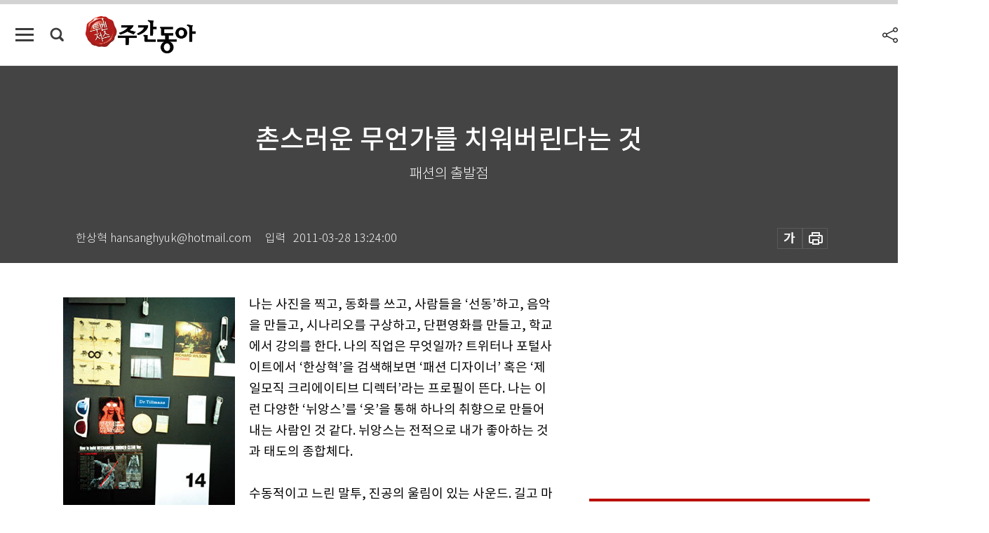

--- FILE ---
content_type: text/html; charset=UTF-8
request_url: https://weekly.donga.com/culture/article/all/11/91801/1
body_size: 15808
content:
<!DOCTYPE html>
<html lang="ko">
<head>
<title>촌스러운 무언가를 치워버린다는 것｜주간동아</title>
<meta charset="utf-8" />
<meta http-equiv="X-UA-Compatible" content="IE=edge" />
<meta name='keywords' content='주간동아, 동아일보, 동아닷컴, Weekly.donga.com'>
<meta name='description' content="">
<meta name='writer' content='주간동아'>
<link rel="image_src" href="" />
<link rel='stylesheet' type='text/css' href='https://image.donga.com/magazine/week_w/css/style_sub.css?t=20250410' />
<script data-ad-client='ca-pub-3925768217140661' async src='https://pagead2.googlesyndication.com/pagead/js/adsbygoogle.js'></script>
<!-- dable meta tag -->
<!-- 아이템 ID (필수): 아이템을 식별하기 위해 사용하시는 유일한 키를 입력해 주셔야 하며, 문자 혹은 숫자를 입력하실 수
있으며, 동일한 아이템의 경우, PC와 모바일에서 동일한 아이템 ID 값을 가져야 합니다. -->
<meta content="91801" property="dable:item_id">

<!-- 아이템 작성자(기자명) (필수) -->
<meta content="한상혁 hansanghyuk@hotmail.com" property="dable:author">

<!-- 아이템 카테고리 -->
<meta content="문화&amp;라이프" property="article:section"> <!-- 메인 카테고리 (필수) -->

<!-- 아이템 작성일(ISO 8601) (필수) -->
<meta content="2011-03-28T13:24:00+09:00" property="article:published_time"> <!-- 예(한국시간 오후 1:20) -->

<meta name='robots' content='max-image-preview:none'/>
<meta property="og:title" content="" />

<meta property="og:type" content="article" />
<meta property="og:site_name" content="주간동아" />
<meta property="og:description" content="" />
<meta property="og:pubdate" content="" />
<meta property='og:url' content='https://weekly.donga.com/culture/article/all/11/91801/1'><meta name='twitter:url' content='https://weekly.donga.com/culture/article/all/11/91801/1' />
<meta name="twitter:card" content="summary_large_image" />
<meta name="twitter:image:src" content="" />
<meta name="twitter:site" content="@dongamedia" />
<meta name="twitter:description" content="" />
<meta name="twitter:title" content="" />
<meta itemprop="name" content="">
<meta itemprop="description" content="">


<link rel='stylesheet' type='text/css' href='https://image.donga.com/magazine/week_m/css/jquery-ui.css' />
<script type="text/javascript" src="https://image.donga.com/donga/js.v.1.0/jquery-latest.js"></script>
<script type='text/javascript' src='https://image.donga.com/donga/js.v.1.0/jquery-ui.js'></script>
<script type='text/javascript' src='https://image.donga.com/donga/js.v.1.0/jquery-cookie.js'></script>
<script type='text/javascript' src='https://image.donga.com/donga/js.v.1.0/donga.js'></script>
<script type="text/javascript" src="https://image.donga.com/donga/js.v.2.0/slick.js"></script>
<link rel="stylesheet" type="text/css" href="https://image.donga.com/donga/css.v.2.0/slick.css"/>
<script type='text/javascript' src="https://image.donga.com/magazine/week_w/js/common.js?t=20251117"></script>
<script async src="https://securepubads.g.doubleclick.net/tag/js/gpt.js"></script>
<script>
  window.googletag = window.googletag || {cmd: []};
  googletag.cmd.push(function() {
    googletag.defineSlot('/106061858/donga_magazine/pc_magazine_300250', [300, 250], 'div-gpt-ad-1697095737422-0').addService(googletag.pubads());
    googletag.defineSlot('/106061858/donga_magazine/pc_magazine_120600', [120, 600], 'div-gpt-ad-1697098371287-0').addService(googletag.pubads());
    googletag.defineSlot('/106061858/pc_magazine_970250_1', [970, 250], 'div-gpt-ad-1697096865331-0').addService(googletag.pubads());
    googletag.defineSlot('/106061858/donga_magazine/pc_magazine_970250_2', [970, 250], 'div-gpt-ad-1697099813812-0').addService(googletag.pubads());
    googletag.pubads().enableSingleRequest();
    googletag.pubads().collapseEmptyDivs();
    googletag.enableServices();
  });
</script>

<script type="text/javascript" src="https://image.donga.com/donga/js.v.1.0/GAbuilder.js?t=20240911"></script>
<script type="text/javascript">
gabuilder = new GAbuilder('GTM-N9BWDNB') ;
let pageviewObj = {
    'up_login_status' : 'N',
        'ep_contentdata_content_id' : '11.91801' ,
        'ep_contentdata_content_title' : '촌스러운 무언가를 치워버린다는 것' ,
        'ep_contentdata_delivered_date' : '2011-03-28 13:24:00' ,
        'ep_contentdata_content_category_1depth' : '문화&라이프' ,
        'ep_contentdata_content_category_2depth' : '-' ,
        'ep_contentdata_content_type' : '-' ,
        'ep_contentdata_content_tags' : '-' ,
        'ep_contentdata_author_name' : '-' ,
        'ep_contentdata_content_source' : '' ,
        'ep_contentdata_content_multimedia' : '-' ,
        'ep_contentdata_content_characters' : '0' ,
        'ep_contentdata_content_loginwall' : 'N' ,
        'ep_contentdata_content_series' : '한상혁의 ‘ 패션, 걸어오다’' ,
        'ep_contentdata_content_issue' : '-' ,
        'ep_contentdata_author_dept' : '-'
}
gabuilder.GAScreen(pageviewObj);
</script>

</head>
<body>
    
<!-- Google Tag Manager (noscript) -->
<noscript><iframe src='https://www.googletagmanager.com/ns.html?id=GTM-N9BWDNB' height='0' width='0' style='display:none;visibility:hidden'></iframe></noscript>
<!-- End Google Tag Manager (noscript) -->
        <div id="wrap" class="sub_page">
        <div id="header" class="header view_page">
            <div class="progress_area">
                <div class="progress_bar"></div>
            </div>
            <div class="header_inner">
                <div class="util_box left_box">
                <button class="icon_comm btn_full_menu" type="button"></button>
<button class="icon_comm btn_search" type="button"></button>
<div class="search_box">
    <form action="https://weekly.donga.com/search" method="get">
        <div class="search_bar">
            <input type="text" name="query" id="query" class="top_search" placeholder="검색어를 입력하세요.">
            <button class="icon_comm btn_search" type="submit"></button>
        </div>
    </form>
    <div id="latest_cont" class="latest_cont">
        <div class="list_cont" id="search_saved">
            <span class="tit">최근검색어</span>
            <p class='no_search'>최근 검색어<br /> 내역이 없습니다.</p>
        </div>
        <div id="fun_cont" class="fun_cont">
            <span class='btn_save'>검색어 저장 <button type='button' class='save' data-save='Y'>끄기</button></span>
            <button type="button" class="btn_close icon_com01 close">닫기</button>
        </div>
    </div>
</div>
            <script>
            $('#fun_cont .save').on('click', function () {
                if ( $(this).data('save') == "N" )
                {
                    $(this).data('save', 'Y') ;
                    $(this).html('끄기');
                    $.cookie('WEEKLYsearchWordSave', 'Y', { expires: 365, path: '/', domain: 'donga.com' });
                    $("#latest_cont p").remove() ;
                    $("#latest_cont ul").show() ;

                    let eventObj = {};
                    eventObj = {
                        event_name : 'search_event',
                        ep_button_name : '검색어 저장 켜기',
                        ep_button_area : '헤더',
                        ep_button_category : '공통'
                    }
                    gabuilder.GAEventOBJ(eventObj) ;
                }
                else
                {
                    $(this).data('save', 'N') ;
                    $(this).html('켜기');
                    $.cookie('WEEKLYsearchWordSave', 'N', { expires: 365, path: '/', domain: 'donga.com' });
                    $("#latest_cont ul").hide() ;
                    $("#latest_cont .list_cont .no_search").remove() ;
                    $("#latest_cont .list_cont").append("<p class='no_search'>검색어 저장 기능을<br /> 확인해주세요.</p>") ;

                    let eventObj = {};
                    eventObj = {
                        event_name : 'search_event',
                        ep_button_name : '검색어 저장 끄기',
                        ep_button_area : '헤더',
                        ep_button_category : '공통'
                    }
                    gabuilder.GAEventOBJ(eventObj) ;
                }
                return false;
            });
            $('#latest_cont .btn_del').on('click', function () {
                var word = $(this).data('word') ;
                setCookieSearch(word) ;
                $(this).parent().remove() ;
                return false;
            });
            function setCookieSearch(word)
            {
                $.ajax({
                    type: "GET",
                    url: "https://weekly.donga.com/search?mode=remove&query=" + word ,
                    dataType: "html",
                    success: function (result) {
                    }
                });
            }
            </script>

                </div>
                <h2 class="top_logo">
<a href="https://weekly.donga.com">
    <img src="https://image.donga.com/magazine/week_w/images/common/top_logo.png" alt="주간동아">
</a>
</h2>
<div id="gnb" class="gnb ">
    <ul class="gnb_menu">
        <li><a href="https://weekly.donga.com/coverstory">커버스토리</a></li>
        <li><a href="https://weekly.donga.com/politics">정치</a></li>
        <li><a href="https://weekly.donga.com/economy">경제</a></li>
        <li><a href="https://weekly.donga.com/society">사회</a></li>
        <li><a href="https://weekly.donga.com/inter">국제</a></li>
        <li><a href="https://weekly.donga.com/culture">문화&amp;라이프</a></li>
        <li><a href="https://weekly.donga.com/science">IT&amp;과학</a></li>
        <li><a href="https://weekly.donga.com/sports">스포츠</a></li>
        <li><a href="https://weekly.donga.com/people">피플</a></li>
    </ul>
</div>
                <div class="scroll_title">
                    <h2 class="current_title">촌스러운 무언가를 치워버린다는 것</h2>
                    <button class='btn_editnum'><span class='month'>780</span>호 (2011. 3. 28)</button>
                </div>
                <div class="util_box right_box">
                    <button type="button" class="btn_share"></button>
                    <button type="button" class="btn_reply reply_yes">
                        <span class="replyCnt"></span>
                    </button>
                    <div class='login_wrap '>
    <button class='btn_login'><a href='https://secure.donga.com/membership/login.php?gourl=https%3A%2F%2Fweekly.donga.com%2Fculture%2Farticle%2Fall%2F11%2F91801%2F1' data-event_name="click_event" data-ep_button_name="로그인" data-ep_button_area="헤더" data-ep_button_category="공통" class='btn_login_gtm'>로그인</a></button>
    <div class='login_list_wrap'>
        <h2 class='user_name'><a href='https://secure.donga.com/membership/info.php'><span class='name'></span> 님</a></h2>
        <h3 class='menu_title'>내 콘텐츠</h3>
        <ul class='login_list'>
            <li>
                <a href='https://weekly.donga.com/Reporter?m=my'>내 구독 기자</a>
                <a href='https://weekly.donga.com/Series?m=my'>내 구독 연재</a>
            </li>
        </ul>
        <a href='https://secure.donga.com/membership/logout.php?gourl=https%3A%2F%2Fweekly.donga.com%2Fculture%2Farticle%2Fall%2F11%2F91801%2F1' class='logout'>로그아웃</a>
    </div>
</div>
                </div>
                <div id="shareLayer" class="share_layer">
                    <span class="title">공유하기</span>
                    <ul class="share_list"></ul>
                    <span class="icon_comm btn_close">닫기</span>
                </div>
            </div>
            <div class="full_menu_wrap">
    <div class="inner">
        <script src = 'https://dimg.donga.com/carriage/WEEKLY/cron/weekly_poster/weekly_poster.0.js?t=20251117'></script>
        <div class="menu_box">
            <ul class="menu_list gnb_list">
                <li><a href="https://weekly.donga.com/coverstory">커버스토리</a></li>
                <li><a href="https://weekly.donga.com/politics">정치</a></li>
                <li><a href="https://weekly.donga.com/economy">경제</a></li>
                <li><a href="https://weekly.donga.com/society">사회</a></li>
                <li><a href="https://weekly.donga.com/inter">국제</a></li>
                <li><a href="https://weekly.donga.com/culture">문화&amp;라이프</a></li>
                <li><a href="https://weekly.donga.com/science">IT&amp;과학</a></li>
                <li><a href="https://weekly.donga.com/sports">스포츠</a></li>
                <li><a href="https://weekly.donga.com/people">피플</a></li>
                <li><a href="https://weekly.donga.com/List">전체기사</a></li>
            </ul>
            <ul class="menu_list etc_list">
                <li><a href="https://weekly.donga.com/Series">연재</a></li>
                <li><a href="https://pf.kakao.com/_ExlPxixj" target='_blank'>기사제보</a></li>
                <li><a href="https://weekly.donga.com/Library?c=new">최신호 목차</a></li>
                <li><a href="https://web.donga.com/order/magazine/subscription.php" target="_blank">구독신청</a></li>
                <li><a href="https://weekly.donga.com/Library">라이브러리</a></li>
                <li><a href="https://weekly.donga.com/Docs?m=ad">광고안내</a></li>
                <li><a href="https://weekly.donga.com/Reporter">기자페이지</a></li>
            </ul>
        </div>
    </div>
</div>
        </div>
    
            <div class="editart_list_wrap">
            <div class="editart_list">
                <div class="title_cont">
                    <h3 class='title'>주간동아 <span class='month_num'>780</span>호</h3>
                    <button class="btn_all"><a href="https://weekly.donga.com/Library?c=780">전체목차보기</a></button>
                    <button class="btn_close"></button>
                    <h4 class='pub_date'>..</h4>
                </div>
                <ul class="editart_list_contents">
                        <li class='list_cate'><h5 class='category'>커버스토리</h5><ul class='contents_list'><li><a href='https://weekly.donga.com/coverstory/article/01/11/91786/1'>동영상 나누고, 저작권 보호하고</a></li><li><a href='https://weekly.donga.com/coverstory/article/01/11/91784/1'>커졌다 세졌다, 디지털 한류 바람!</a></li><li><a href='https://weekly.donga.com/coverstory/article/01/11/91781/1'>동영상 올렸다 꿈을 이뤘다</a></li><li><a href='https://weekly.donga.com/coverstory/article/01/11/91780/1'>홍보에 목마른 자 내게로 오라!</a></li><li><a href='https://weekly.donga.com/coverstory/article/01/11/91778/1'>중동 독재자 쓰러뜨리는 ‘SNS 혁명’</a></li><li><a href='https://weekly.donga.com/coverstory/article/01/11/91775/1'>하루 20억 조회…막강파워 ‘유튜브’</a></li></ul></li><li class='list_cate'><h5 class='category'>정치</h5><ul class='contents_list'><li><a href='https://weekly.donga.com/politics/article/03/11/91773/1'>보수단체에만 척척 ‘묻지마 보조금’ </a></li><li><a href='https://weekly.donga.com/politics/article/03/11/91771/1'>신정아 소설 혹은 진실… “해명은 무슨” 당사자들 발끈</a></li></ul></li><li class='list_cate'><h5 class='category'>경제</h5><ul class='contents_list'><li><a href='https://weekly.donga.com/economy/article/04/11/91776/1'>아내 치마 잡고 졸졸 남편이여, 제발 ‘쿨’해져라</a></li><li><a href='https://weekly.donga.com/economy/article/04/11/91774/1'>성장과 안정 … ‘현대카드’는 웃는다 </a></li></ul></li><li class='list_cate'><h5 class='category'>사회</h5><ul class='contents_list'><li><a href='https://weekly.donga.com/society/article/05/11/91796/1'>자기는 ‘착한 마녀 글린다’야</a></li><li><a href='https://weekly.donga.com/society/article/05/11/91785/1'>언론보도 정당행위 네 가지 요건을 지켰나</a></li><li><a href='https://weekly.donga.com/society/article/05/11/91783/1'>‘멤놀(멤버놀이)’에 빠진 청소년</a></li><li><a href='https://weekly.donga.com/society/article/05/11/91782/1'>유료 앱, 알고 보니 ‘짜증폭탄’</a></li><li><a href='https://weekly.donga.com/society/article/05/11/91779/1'>범국민 잡는 DNA法?</a></li><li><a href='https://weekly.donga.com/society/article/05/11/91777/1'>“시민의 발 100일 파업…돌겠다”</a></li><li><a href='https://weekly.donga.com/society/article/05/11/91770/1'>천안함 46용사여, 당신들을 기억합니다</a></li><li><a href='https://weekly.donga.com/society/article/05/11/91767/1'>3·22 부동산대책 “분양가 상한제 폐지, DTI 규제 부활” 外</a></li></ul></li><li class='list_cate'><h5 class='category'>국제</h5><ul class='contents_list'><li><a href='https://weekly.donga.com/inter/article/06/11/91772/1'>때리는 놈 곤혹, 맞는 놈 큰소리…중동 민주화 ‘고난도 방정식’</a></li></ul></li><li class='list_cate'><h5 class='category'>문화&라이프</h5><ul class='contents_list'><li><a href='https://weekly.donga.com/culture/article/07/11/91810/1'>감춰두었던 내 속모습 보여주마!</a></li><li><a href='https://weekly.donga.com/culture/article/07/11/91809/1'>위트로 포장한 도전정신에 반할 수밖에…</a></li><li><a href='https://weekly.donga.com/culture/article/07/11/91808/1'>이영훈 명곡, 추억과 감동을 불러내다</a></li><li><a href='https://weekly.donga.com/culture/article/07/11/91807/1'>그가 입 열 때마다 감동이 온다</a></li><li><a href='https://weekly.donga.com/culture/article/07/11/91806/1'>리우리창 </a></li><li><a href='https://weekly.donga.com/culture/article/07/11/91801/1'>촌스러운 무언가를 치워버린다는 것</a></li><li><a href='https://weekly.donga.com/culture/article/07/11/91799/1'>거칠어진 피부에도 봄, 봄이 왔어요!</a></li><li><a href='https://weekly.donga.com/culture/article/07/11/91798/1'>고기에 싸먹는 산마늘 원산지를 아십니까?</a></li><li><a href='https://weekly.donga.com/culture/article/07/11/91797/1'>매뉴얼 공부법 外</a></li><li><a href='https://weekly.donga.com/culture/article/07/11/91795/1'>참기 힘든 글쓰기‘유쾌한 반란’</a></li><li><a href='https://weekly.donga.com/culture/article/07/11/91794/1'>진주와 인우 엄마, 당신의 사랑 아직 따뜻해요</a></li><li><a href='https://weekly.donga.com/culture/article/07/11/91793/1'>책으로 진로지도 살아나는 위인전기</a></li></ul></li><li class='list_cate'><h5 class='category'>IT&과학</h5><ul class='contents_list'><li><a href='https://weekly.donga.com/science/article/08/11/91788/1'>프리챌 창업주 전제완</a></li><li><a href='https://weekly.donga.com/science/article/08/11/91787/1'>생존특명! ‘황금주파수’ 확보하라 </a></li></ul></li><li class='list_cate'><h5 class='category'>스포츠</h5><ul class='contents_list'><li><a href='https://weekly.donga.com/sports/article/09/11/91802/1'>유연성 떨어진다면 오른발 15° 열고 스윙을</a></li><li><a href='https://weekly.donga.com/sports/article/09/11/91800/1'>‘축구 신동’ 루니 조기교육에 나선 까닭</a></li></ul></li><li class='list_cate'><h5 class='category'>피플</h5><ul class='contents_list'><li><a href='https://weekly.donga.com/people/article/10/11/91805/1'>난, 철이 없다 그래서 꿈을 좇는다</a></li><li><a href='https://weekly.donga.com/people/article/10/11/91804/1'>“음~ 반짝 톱스타보다 가늘고 긴 연기자 될래요”</a></li><li><a href='https://weekly.donga.com/people/article/10/11/91803/1'>솔직한 몸짓 언어 ‘밀당’ 달인으로 가는 길</a></li><li><a href='https://weekly.donga.com/people/article/10/11/91792/1'>“내용 좋다” 입소문 1만 명 관객 모아</a></li><li><a href='https://weekly.donga.com/people/article/10/11/91791/1'>“취미로 가구 만들다 평생 직업 됐네요”</a></li><li><a href='https://weekly.donga.com/people/article/10/11/91790/1'>“‘생명과 평화’ 오사무 정신 한국에 알릴 터”</a></li><li><a href='https://weekly.donga.com/people/article/10/11/91789/1'>대지진과 원전 점검 순발력 돋보여</a></li><li><a href='https://weekly.donga.com/people/article/10/11/91769/1'>연예인 인터뷰의 진화</a></li><li><a href='https://weekly.donga.com/people/article/10/11/91768/1'>‘콜팝’을 쏘는 초등학교 선거</a></li></ul></li>
                </ul>
            </div>
        </div>        <div id="contents">
            <div class="article_wrap">
                <div class="article_top">
                    <div class="inner">
                        <h3 class="sub_title"></h3>
                        <p class="title_text">촌스러운 무언가를 치워버린다는 것</p>
                        <p class="title_sub_text">패션의 출발점</p>
                        <div class="top_below_box">
                            <li class='info_write'><h4 class='info_writer'><p class='name'>한상혁 hansanghyuk@hotmail.com</p></h4><p class='info_time'>입력<span class='time'>2011-03-28 13:24:00</span></p></li>
                            <div class="util_box">
                                <button type="button" class="btn_util btn_font"></button>
                                <button type="button" class="btn_util btn_print"></button>
                                
                            </div>
                            <div id="fontLayer" class="font_layer">
                                <span class="title">글자크기 설정</span>
                                <span class="font_size">
                                    <button type="button" class="btn_font01">가</button>
                                    <button type="button" class="btn_font02">가</button>
                                    <button type="button" class="btn_font03 on">가</button>
                                    <button type="button" class="btn_font04">가</button>
                                </span>
                                <span class="icon_com01 btn_close">닫기</span>
                            </div>
                        </div>
                    </div>
                </div>
                <div class="article_contents">
                    <div class="inner">
                        <div class="content">
                            <div class="article_view">
                            
                            <div class='photo_left'><img src='https://dimg.donga.com/egc/CDB/WEEKLY/Article/20/11/03/28/201103280500031_2.jpg' alt='촌스러운 무언가를 치워버린다는 것'><p class='desc' style='width:245px;'>개인이 일상에서 좋아하는 취향과 태도의 종합체가 뉘앙스고, 이에 따라 패션도 구현된다.
</p></div>나는 사진을 찍고, 동화를 쓰고, 사람들을 ‘선동’하고, 음악을 만들고, 시나리오를 구상하고, 단편영화를 만들고, 학교에서 강의를 한다. 나의 직업은 무엇일까? 트위터나 포털사이트에서 ‘한상혁’을 검색해보면 ‘패션 디자이너’ 혹은 ‘제일모직 크리에이티브 디렉터’라는 프로필이 뜬다. 나는 이런 다양한 ‘뉘앙스’를 ‘옷’을 통해 하나의 취향으로 만들어내는 사람인 것 같다. 뉘앙스는 전적으로 내가 좋아하는 것과 태도의 종합체다. <br><br>수동적이고 느린 말투, 진공의 울림이 있는 사운드. 길고 마른 종아리와 손가락의 움직임, 눈을 쳐다보며 말을 듣는 태도, 탄산이 들어간 사과 주스를 마시거나 담배를 피울 때 보이는 침묵의 순간 같은 것이 뉘앙스다. 옷을 만드는 것보다 그 옷을 입는 사람의 행동과 태도, 즉 뉘앙스를 디자이너의 취향으로 바꿔주는 게 더 보람되고 즐겁다. 그래서 내가 좋아하는 것부터 찾고, 이를 즐긴다. 조금씩 쌓인 내 경험과 생각이 담긴 취향을 통해 나만의 태도를 만들어가고 있다. 이는 직업적으로도 매우 중요한 일이다. 왜냐하면 좋아하는 것과 이를 즐기는 태도로부터 옷을 디자인하고 만드는 일을 시작하기 때문이다. <br><br>나는 담배를 좋아한다. 어릴 적엔 담배를 피우면 마치 영화 ‘영웅본색’의 주윤발이 된 것 같아 좋았다. 담배를 피우지 않으면 결코 어른이 될 수 없다고 생각했다. 의리 있는 남자나 상상력이 풍부한 지식인이 된다는 것은 더더구나 꿈도 꿀 수 없는 일이라 생각했다.<br><br>10년 전쯤 일이었다. 처음으로 브랜드 디자인팀의 팀장 역할을 맡게 됐다. 난 꽤나 까다롭고 대충 하는 걸 절대 봐주지 않는 팀장이었다. 항상 후배 디자이너들에게 좋은 취향을 선택하는 일과 자기 자신이 지금 입고 있는 옷차림에 책임을 져야 한다고 이야기했다.<br><br>어느 쌀쌀한 봄날 아침 10시경이었다. 전날 밤 늦게까지 열심히 디자인 스케치를 한 후배 디자이너가 도식화를 가지고 왔다. 그때 그에게서 바로 5분 전까지 받은 스트레스를 해소하려고 피웠던 담배와 자판기 커피향이 섞인 너무나 촌스러운 냄새가 풍겨왔다. 맞다. 너무도 잊히지 않는 그 촌스러운 냄새. 난 갑자기 얼굴이 빨개졌고, 영문도 모른 채 내 불쾌한 얼굴에 그 후배 디자이너는 순진한 표정으로 당황해했다. 나 또한 선배에게 얼마나 많이 이런 촌스러운 냄새를 풍겼을까 생각하니, 슈트를 입고 구멍 난 양말을 신은 모습을 들킨 것 같았다. 만약 내가 그 촌스러운 냄새를 인지했다면, 이를 닦는다든지 물로 입 안을 헹구는 등의 행동과 태도만으로도 문제를 해결할 수 있었을 것이다. <br><br><script type='text/javascript' src='https://image.donga.com/dac/MAGAZINE/PC/magazine_common_view_middle_5para_01.js'></script><br><br>옷을 입는 태도 중에도 이런 경우가 종종 있다. 좋은 프레젠테이션을 준비하고도 드라이클리닝 냄새가 나는 슈트나 칼라에 보석이 박힌 셔츠, 반짝거리는 넥타이, ‘포멀한’ 의상에 어울리지 않는 두꺼운 양말, 푸석푸석한 헤어스타일, 손자국이 선명한 안경 등을 입거나 걸친다면 그 얼마나 촌스러운가. <br><br>비싸고 재단이 훌륭한 옷이 중요할 수 있지만, 이보다는 드라이클리닝 이후 이틀 정도 냄새가 빠지도록 걸어두는 태도, 심지가 두꺼운 깨끗한 셔츠 칼라와 타이를 정성껏 단단히 매는 태도, 헤어용품으로 간단히 머리를 정돈하는 태도, 가방에 안경집을 넣고 다니는 태도 등이 더 중요하다고 생각한다. <br><br><div class='photo_right'><img src='https://dimg.donga.com/egc/CDB/WEEKLY/Article/20/11/03/28/201103280500031_3.jpg' alt='촌스러운 무언가를 치워버린다는 것'></div>패션에 관심을 가지기 시작할 때 가장 중요한 건 기존 옷을 올바르게 보관하고, 깨끗이 정돈하는 일이다. 멋있어 보이기는 어려워도, 촌스러워 보이지 않는 것은 간단하고 쉽다. 그런 태도가 모여 당신에게 좋은 습관과 취향을 만들어줄 것이다. 여러분도 자신이 인지하지 못한 ‘촌스러운 것’이 있는지 생각해보라. 백화점에서 쇼핑하거나 어려운 패션 정보 사이트에서 유행을 살펴보는 것보다 먼저 해야 할 일이다. <br><br><b>*한상혁</b>·제일모직 남성복 부문 엠비오의 크리에이티브 디렉터. 2010년 ‘코리아 라이프스타일 어워드’에서 ‘올해의 브랜드’와 ‘디자이너’상을 동시에 수상했다.‘소년의 꿈’을 가진 ‘단정한 청년’이 그가 추구하는 이미지다.<br><br>
                            </div>
                            <div class="article_bottom">
                                <!-- 키워드 -->
                                
                                <!-- //키워드 -->
                                <!-- 관련 기획/연재 -->
                                                        <div class='relative_article'>
                            <div class='title_cont'>
                                <h4 class='title'><a href='https://weekly.donga.com/Series?c=9907260003' data-event_name="click_content_event" data-ep_button_name="한상혁의 ‘ 패션, 걸어오다’" data-ep_button_area="관련 연재" data-ep_button_category="기사뷰">한상혁의 ‘ 패션, 걸어오다’</a></h4>
                                <button type='button' class='btn_subscribe'  data-scrap='9907260003' data-scrap_type='series' data-scrap_name='한상혁의 ‘ 패션, 걸어오다’' data-scrap_idx='/culture/article/all/11/92368/1' >구독</button>
                            </div>
                            <div class='relative_cont'>
                                <div class='thum'><img src='https://dimg.donga.com/a/250/170/90/1/egc/CDB/WEEKLY/Article/20/11/06/27/201106270500042_1.jpg' alt='' /></div>
                                <ul class='relative_article_list'>
                                    <li class='list_item'><a href='https://weekly.donga.com/culture/article/all/11/92368/1' data-event_name="click_content_event" data-ep_button_name="패션 공부하려는 당신 당장 잡지를 펴라" data-ep_button_area="관련 연재" data-ep_button_category="기사뷰"><h5 class='relative_title'>패션 공부하려는 당신 당장 잡지를 펴라</h5><p class='relative_txt'>저녁 8시부터 시작한 친구들과의 술자리가 새벽까지 이어졌다. 우리는 1990년대 가요를 시작으로 사회주의와 공산주의, 세르주 갱스부르의 음악과…</p></a></li><li class='list_item'><a href='https://weekly.donga.com/culture/article/all/11/92257/1' data-event_name="click_content_event" data-ep_button_name="일주일에 한 번은 멋있게 차려입는 날" data-ep_button_area="관련 연재" data-ep_button_category="기사뷰"><h5 class='relative_title'>일주일에 한 번은 멋있게 차려입는 날</h5></a></li><li class='list_item'><a href='https://weekly.donga.com/culture/article/all/11/92191/1' data-event_name="click_content_event" data-ep_button_name="35세처럼 보이는 스티브 맥퀸 따라 하기" data-ep_button_area="관련 연재" data-ep_button_category="기사뷰"><h5 class='relative_title'>35세처럼 보이는 스티브 맥퀸 따라 하기</h5></a></li>
                                </ul>
                            </div>
                        </div>
                                <!-- //관련 기획/연재 -->
                                
                                <!-- //댓글 -->
                                                    <div class="reply_wrap">
                        <div class="reply_box">
                            <link rel='stylesheet' type='text/css' href='https://image.donga.com/donga/css.v.2.0/donga_reply.css?t=20230913' />
                            <script type='text/javascript' src='https://image.donga.com/donga/js.v.4.0/spintop-comment.js?t=20230913'></script>
                            <a name='replyLayer'></a>
                            <div class="reply_top">
                                <span class="title">댓글</span>
                                <span class="txt"><em id='replyCnt' class='replyCnt'>0</em>개</span>
                            </div>
                            <div class='login_box'><a href='javascript:void(0);'  onclick="javascript:gabuilder.setMakeCookiePV('댓글', 'ga4Articleinfo', 'donga.com', 10, 'https://secure.donga.com/membership/login.php?gourl=https%3A%2F%2Fweekly.donga.com%2Fculture%2Farticle%2Fall%2F11%2F91801%2F1?comm'); return false;">의견을 남겨주세요. </a></div>
                            <div id='spinTopBestLayer' class='reply_con'></div>
                            <div class="more" style="display:block">
                                <a href="javascript:void(0);" class="btn_more" onclick="javascript:replyLayerPopup();" >
                                    <span class="txt_more">전체 댓글 <span class="replyCnt">0</span>개 보기</span>
                                    <span class="icon_com icon_more"></span>
                                </a>
                            </div>
                        </div>
                    </div>
                    <div id="replyLayerPopup">
                        <div class="reply_layer_con">
                            <div class="reply_box">
                                <a name='replyLayer'></a>
                                <div class="reply_top_wrap">
                                    <div class="reply_top">
                                        <span class="title">댓글</span>
                                        <span class="txt"><em class='replyCnt'>0</em>개</span>
                                    </div>
                                    <span class="layer_close" onclick="javascript:return replyPopupObj.hide();">닫기</span>
                                </div>
                                <div id="spinTopLayer"></div>
                            </div>
                            <div id="reply_gather"></div>
                        </div>
                    </div>

                            </div>
                        </div>
                        <!-- EAST -->
                        <div class="aside">
                            <div class="aside_top_ad">
                                <div class="tem_ad02"><!-- /106061858/donga_magazine/pc_magazine_300250 -->
<div id='div-gpt-ad-1697095737422-0' style='min-width: 300px; min-height: 250px;'>
  <script>
    googletag.cmd.push(function() { googletag.display('div-gpt-ad-1697095737422-0'); });
  </script>
</div></div>
                            </div>
                            <div class="aside_track prjct_srs">
                                <div class="aside_list_box prjct_srs">
                                    <ul class="aside_slide_list">
                                        <li class='list_item'><div class='title_cont'><h4 class='sub_title'>기획·연재</h4><h3 class='title'><a href='https://weekly.donga.com/Series?c=990456' data-event_name="click_content_event" data-ep_button_name="투(投)벤저스" data-ep_button_area="기획·연재" data-ep_button_category="기사뷰">투(投)벤저스</a></h3><button type='button' class='btn_subscribe'  data-scrap='990456' data-scrap_type='series' data-scrap_name='투(投)벤저스' data-scrap_idx='//article/0701/13/5963380/1' >구독</button></div><div class='list_cont'><a href='https://weekly.donga.com//article/0701/13/5963380/1' data-event_name="click_content_event" data-ep_button_name="비행 난기류 공포 극복한 나만의 비법 " data-ep_button_area="기획·연재" data-ep_button_category="기사뷰">
                    <div class='thumb'><img src='https://dimg.donga.com/a/150/90/90/1/ugc/CDB/WEEKLY/Article/69/18/95/8d/6918958d1836a0a0a0a.png' alt=''></div>
                    <div class='info'>
                    <p>비행 난기류 공포 극복한 나만의 비법 </p>
                    </div>
                    </a><a href='https://weekly.donga.com/economy/article/04/13/5963368/1' data-event_name="click_content_event" data-ep_button_name="‘렉서스’ 넘어선 도요타의 새로운 최상위 브랜드 ‘센추리’" data-ep_button_area="기획·연재" data-ep_button_category="기사뷰">
                    <div class='thumb'><img src='https://dimg.donga.com/a/150/90/90/1/ugc/CDB/WEEKLY/Article/69/1a/77/2f/691a772f1ac3a0a0a0a.jpg' alt=''></div>
                    <div class='info'>
                    <p>‘렉서스’ 넘어선 도요타의 새로운 최상위 브랜드 ‘센추리’</p>
                    </div>
                    </a><a href='https://weekly.donga.com/economy/article/04/13/5963353/1' data-event_name="click_content_event" data-ep_button_name="머스크 ‘1조 달러’ 꿈… 테슬라 AI·로봇기업 돼야 가능" data-ep_button_area="기획·연재" data-ep_button_category="기사뷰">
                    <div class='thumb'><img src='https://dimg.donga.com/a/150/90/90/1/ugc/CDB/WEEKLY/Article/69/18/93/e7/691893e70417a0a0a0a.png' alt=''></div>
                    <div class='info'>
                    <p>머스크 ‘1조 달러’ 꿈… 테슬라 AI·로봇기업 돼야 가능</p>
                    </div>
                    </a></div></li><li class='list_item'><div class='title_cont'><h4 class='sub_title'>기획·연재</h4><h3 class='title'><a href='https://weekly.donga.com/Series?c=990466' data-event_name="click_content_event" data-ep_button_name="돈의 심리" data-ep_button_area="기획·연재" data-ep_button_category="기사뷰">돈의 심리</a></h3><button type='button' class='btn_subscribe'  data-scrap='990466' data-scrap_type='series' data-scrap_name='돈의 심리' data-scrap_idx='/economy/article/04/13/5960947/1' >구독</button></div><div class='list_cont'><a href='https://weekly.donga.com/economy/article/04/13/5960947/1' data-event_name="click_content_event" data-ep_button_name="다주택 대기업 CEO가 80 넘어 궁핍한 노인이 된 사연" data-ep_button_area="기획·연재" data-ep_button_category="기사뷰">
                    <div class='thumb'><img src='https://dimg.donga.com/a/150/90/90/1/ugc/CDB/WEEKLY/Article/69/16/be/eb/6916beeb162da0a0a0a.png' alt=''></div>
                    <div class='info'>
                    <p>다주택 대기업 CEO가 80 넘어 궁핍한 노인이 된 사연</p>
                    </div>
                    </a><a href='https://weekly.donga.com/economy/article/04/13/5947657/1' data-event_name="click_content_event" data-ep_button_name="주식투자에선 ‘직선적 사고방식’ 가진 사람이 유리 " data-ep_button_area="기획·연재" data-ep_button_category="기사뷰">
                    <div class='thumb'><img src='https://dimg.donga.com/a/150/90/90/1/ugc/CDB/WEEKLY/Article/69/0d/8a/bc/690d8abc1293a0a0a0a.png' alt=''></div>
                    <div class='info'>
                    <p>주식투자에선 ‘직선적 사고방식’ 가진 사람이 유리 </p>
                    </div>
                    </a><a href='https://weekly.donga.com/economy/article/04/13/5934418/1' data-event_name="click_content_event" data-ep_button_name="이미 부자면서 계속 돈 버는 사람들… 자아실현 욕구 때문" data-ep_button_area="기획·연재" data-ep_button_category="기사뷰">
                    <div class='thumb'><img src='https://dimg.donga.com/a/150/90/90/1/ugc/CDB/WEEKLY/Article/69/04/4c/b8/69044cb80f54a0a0a0a.png' alt=''></div>
                    <div class='info'>
                    <p>이미 부자면서 계속 돈 버는 사람들… 자아실현 욕구 때문</p>
                    </div>
                    </a></div></li><li class='list_item'><div class='title_cont'><h4 class='sub_title'>기획·연재</h4><h3 class='title'><a href='https://weekly.donga.com/Series?c=990927' data-event_name="click_content_event" data-ep_button_name="위클리 해축" data-ep_button_area="기획·연재" data-ep_button_category="기사뷰">위클리 해축</a></h3><button type='button' class='btn_subscribe'  data-scrap='990927' data-scrap_type='series' data-scrap_name='위클리 해축' data-scrap_idx='//article/0904/13/5960977/1' >구독</button></div><div class='list_cont'><a href='https://weekly.donga.com//article/0904/13/5960977/1' data-event_name="click_content_event" data-ep_button_name="맨체스터 시티, 지난 시즌 챔피언스리그 16강 탈락 설욕 나서나 " data-ep_button_area="기획·연재" data-ep_button_category="기사뷰">
                    <div class='thumb'><img src='https://dimg.donga.com/a/150/90/90/1/ugc/CDB/WEEKLY/Article/69/16/c6/2f/6916c62f1e4da0a0a0a.jpg' alt=''></div>
                    <div class='info'>
                    <p>맨체스터 시티, 지난 시즌 챔피언스리그 16강 탈락 설욕 나서나 </p>
                    </div>
                    </a><a href='https://weekly.donga.com//article/0904/13/5947708/1' data-event_name="click_content_event" data-ep_button_name="[영상] “유럽 ‘최다 연승’ 바이에른 뮌헨, 비결은 콩파니 감독의 공격적 축구”" data-ep_button_area="기획·연재" data-ep_button_category="기사뷰">
                    <div class='thumb'><img src='https://dimg.donga.com/a/150/90/90/1/ugc/CDB/WEEKLY/Article/69/0d/a6/dc/690da6dc1c6ba0a0a0a.png' alt=''></div>
                    <div class='info'>
                    <p>[영상] “유럽 ‘최다 연승’ 바이에른 뮌헨, 비결은 콩파니 감독의 공격적 축구”</p>
                    </div>
                    </a><a href='https://weekly.donga.com//article/0904/13/5934451/1' data-event_name="click_content_event" data-ep_button_name="美 구단주에 인수된 첼시, 유망주 장기 계약으로 EPL 새바람" data-ep_button_area="기획·연재" data-ep_button_category="기사뷰">
                    <div class='thumb'><img src='https://dimg.donga.com/a/150/90/90/1/ugc/CDB/WEEKLY/Article/69/04/53/bf/690453bf24c7a0a0a0a.png' alt=''></div>
                    <div class='info'>
                    <p>美 구단주에 인수된 첼시, 유망주 장기 계약으로 EPL 새바람</p>
                    </div>
                    </a></div></li><li class='list_item'><div class='title_cont'><h4 class='sub_title'>기획·연재</h4><h3 class='title'><a href='https://weekly.donga.com/Series?c=990784' data-event_name="click_content_event" data-ep_button_name="김상하의 이게 뭐Z?" data-ep_button_area="기획·연재" data-ep_button_category="기사뷰">김상하의 이게 뭐Z?</a></h3><button type='button' class='btn_subscribe'  data-scrap='990784' data-scrap_type='series' data-scrap_name='김상하의 이게 뭐Z?' data-scrap_idx='//article/0701/13/5947726/1' >구독</button></div><div class='list_cont'><a href='https://weekly.donga.com//article/0701/13/5947726/1' data-event_name="click_content_event" data-ep_button_name="인스타그램 릴스에서 Z세대 유행 발견하는 법" data-ep_button_area="기획·연재" data-ep_button_category="기사뷰">
                    <div class='thumb'><img src='https://dimg.donga.com/a/150/90/90/1/ugc/CDB/WEEKLY/Article/69/0d/95/fc/690d95fc23eba0a0a0a.png' alt=''></div>
                    <div class='info'>
                    <p>인스타그램 릴스에서 Z세대 유행 발견하는 법</p>
                    </div>
                    </a><a href='https://weekly.donga.com//article/0701/13/5934517/1' data-event_name="click_content_event" data-ep_button_name="SNS 피드 점령한 Z세대 유행 콘텐츠" data-ep_button_area="기획·연재" data-ep_button_category="기사뷰">
                    <div class='thumb'><img src='https://dimg.donga.com/a/150/90/90/1/ugc/CDB/WEEKLY/Article/69/04/61/94/6904619401f9a0a0a0a.png' alt=''></div>
                    <div class='info'>
                    <p>SNS 피드 점령한 Z세대 유행 콘텐츠</p>
                    </div>
                    </a><a href='https://weekly.donga.com//article/0701/13/5908696/1' data-event_name="click_content_event" data-ep_button_name="Z세대가 눈길 주는 광고는?" data-ep_button_area="기획·연재" data-ep_button_category="기사뷰">
                    <div class='thumb'><img src='https://dimg.donga.com/a/150/90/90/1/ugc/CDB/WEEKLY/Article/68/f3/2c/73/68f32c731f9ca0a0a0a.png' alt=''></div>
                    <div class='info'>
                    <p>Z세대가 눈길 주는 광고는?</p>
                    </div>
                    </a></div></li>
                                    </ul>
                                    <div class="dot_box"></div>
                                </div>
                            </div>

<script>
    $(document).ready(function () {
        let max_scroll = 0;
        function progressBarArticle(titleDiv, contentDiv, footerDiv, progressBarObj) {
            if (titleDiv.length > 0 && contentDiv.length > 0 && footerDiv.length > 0 && progressBarObj.length > 0) {
                let windowHeight = $(window).height();
                let titleDivHeight = titleDiv.outerHeight(true);
                let footerHeight = footerDiv.outerHeight(true);
                let targetDivTop = contentDiv.offset().top - titleDivHeight - $(window).scrollTop();
                let progress = 0;
                if (targetDivTop <= 0) {
                    let articleHeight = contentDiv.height() + titleDivHeight - footerHeight;
                    let targetDivBottom = targetDivTop + articleHeight;
                    if (targetDivBottom > 0) {
                        progress = (1 - (targetDivBottom / articleHeight)) * 100;
                    } else {
                        progress = 100;
                    }
                } else {
                    progress = 0;
                }
                progressBarObj.width(progress + '%');
                if (progress > max_scroll) {
                    max_scroll = progress
                    if (progress > 100) {
                        max_scroll = 100;
                    }
                }
            }
        }

        $(window).scroll(function () {
            progressBarArticle($('#contents .article_top'), $('.article_view'), $('.article_bottom'), $('.progress_bar'));
        });

        window.replyPopupObj = Popup($('#replyLayerPopup'), {
            vertical: 'top',     /* top, bottom, center */
            horizontal: 'right',  /* left, right, center */
            //effect: 'blind',  /* clip slide blind */
            //direction: 'right',   /* up, down, left, right */
            duration: 0.1
        });

        $('.btn_reply').on('click', function () {
            replyPopupObj.show();
        });
    })
</script>
<script>
    window.replyPopupObj = Popup( $( '#replyLayerPopup' ), {
    	vertical: 'top',     /* top, bottom, center */
    	horizontal: 'right',  /* left, right, center */
    	//effect: 'blind',  /* clip slide blind */
    	//direction: 'right',   /* up, down, left, right */
    	duration: 0.1
    });

    var spinTopParams = new Array();
    spinTopParams['length'] = '10' ;
    spinTopParams['show'] = '3';
    spinTopParams['anchor'] = '0';
    spinTopParams['site'] = 'weekly.donga.com' ;
    spinTopParams['newsid'] = 'WEEKLY.91801' ;
    spinTopParams['newsurl'] = 'https://weekly.donga.com/culture/article/all/11/91801/1' ;
    spinTopParams['newstitle'] = '촌스러운 무언가를 치워버린다는 것' ;
    spinTopParams['newsimage'] = '' ;


    var chk_comment = true;
    $(window).scroll(function(){
        if( chk_comment && ($(window).scrollTop() > $(".reply_wrap").position().top - $(window).height()) )
        {
            chk_comment = false;
            _spinTopBest(spinTopParams, 1) ;

        }
    });


    function replyLayerPopup( cSort )
    {
        replyPopupObj.show();
    }
    function callCSset(key, val)
    {
        var targetUrl = "/HUB/common/cs.php?s="+key+"&u="+val ;
        $.ajax( {
            type: "GET",
            url: targetUrl,
            dataType: "html",
            success: function (result) {
            }
        });
    }
$(document).ready( function()
{
    _spinTopCount(spinTopParams);
    _spinTopNewsInfo(spinTopParams) ;
    _spinTop (spinTopParams, 1, 0 ) ;
    

    $('.article_view').css({'font-size':'18px'});

    $('.btn_recommend').attr('onclick', '_spinTopLike(spinTopParams);');

    $('body').on('click', '#spinTopLayerCommentListMore', function(){
        _spinTopBest(spinTopParams, 1) ;
    });

    $('.btn_print').on('click', function(){
        window.open( 'https://weekly.donga.com/Print?cid=91801',  'Print',  "width=720, height=700, scrollbars=yes, resizable=yes");
    });

    $('.btn_pdf').on('click', function(){
        window.open( 'https://web.donga.com/pdf/pdf_viewer.php?vcid=&prod=WEEKLY',  'pdf_viewer',  "");
    });

    $('.btn_share').on('click',function(){
        snsShare();
    });

    $('.font_layer .font_size').find('button').on('click',function(){
        var fontArr = [14, 16, 18, 20];
        var fontIndex = $(this).index();
        callCSset('pfs',  fontArr[fontIndex]) ;
    })
});

</script>
<script type='text/javascript' src='https://image.donga.com/js/kakao.link.js'></script>
<script type='text/javascript' src='https://image.donga.com/donga/js/kakao-latest.min.js'></script>
<script type='text/javascript' src='https://image.donga.com/donga/js.v.1.0/clipboard.min.js'></script>
<script>
    Kakao.init('74003f1ebb803306a161656f4cfe34c4');
    function snsShare()
    {
        var post = new Object() ;
        post.p0 = '촌스러운 무언가를 치워버린다는 것 : 신동아';
        post.p1 = '나는 사진을 찍고, 동화를 쓰고, 사람들을 ‘선동’하고, 음악을 만들고, 시나리오를 구상하고, 단편영화를 만들고, 학교에서 강의를 한다. 나의 직업은 무엇일까? 트위터나 포털사이트에서 ‘한상혁’을 검색해보면 ‘패션 디자이너’ 혹은 …';
        post.p2 = 'http://dimg.donga.com/egc/CDB/WEEKLY/Article/20/11/03/28/201103280500031_2.jpg';
        post.p3 = 'https://weekly.donga.com/culture/article/all/11/91801/1';
        post.p4 = '11'
        post.p5 = '';
        post.p6 = 'PC';
        post.p7 = 'weekly.donga.com';
        post.p8 = '0172456';  //0124378
        post.p9 = 0;
        post.gid = '91801';

        var targetUrl = "/HUB/common/snssharebox.php" ;

        $.ajax({
            type : 'POST' ,
            url : targetUrl ,
            data : post ,
            dataType : 'html' ,
            error : function(result) { alert('error') ; } ,
            success : function(result) {
                $('.share_list').html(result) ;
            }
        });

        return false;
    }

</script>
                    <div class="aside_track most_latest">
                        <div class="aside_list_box most_latest">
                            <div class="tab_cont">
                                <script src = 'https://dimg.donga.com/carriage/WEEKLY/cron/weekly_bestclick1/weekly_bestclick1.0.js?t='></script>
                            </div>
                            
                        </div>
                    </div>

                </div>
            </div>
        </div>
        <div class="text_wrap">
            <!-- /106061858/donga_magazine/pc_magazine_970250_2 -->
<div id='div-gpt-ad-1697099813812-0' style='min-width: 970px; min-height: 250px;'>
  <script>
    googletag.cmd.push(function() { googletag.display('div-gpt-ad-1697099813812-0'); });
  </script>
</div>
        </div>        <div class="below_wrap">
           <div class="editor_recom">
                <div class="title_cont">
                    <h3 class="title">에디터 추천기사</h3>
                </div>
                <ul class="editor_recom_list">
                    <ul class='editor_recom_list'><li class='list_item'><a href='https://weekly.donga.com/economy/article/all/11/5963350/1' data-event_name="click_content_event" data-ep_button_name="[영상] “반도체주 단기 업사이드는 삼성전자, SK하이닉스 적정가는 120만 원”" data-ep_button_area="에디터 추천기사" data-ep_button_category="기사뷰"><div class='thumb'><img src='https://dimg.donga.com/a/570/380/95/1/ugc/CDB/WEEKLY/Article/69/18/93/ab/691893ab04a4a0a0a0a.png' alt='[영상] “반도체주 단기 업사이드는 삼성전자, SK하이닉스 적정가는 120만 원”'></div><div class='info'><h3 class='info_title'>[영상] “반도체주 단기 업사이드는 삼성전자, SK하이닉스 적정가는 120만 원”</h3><h4 class='info_subtitle'>이형수 대표 “메모리 반도체 근본적 재평가 진행… D램 장기계약 등 상승 재료 남아”</h4><p class='info_phar'>‘60만닉스’ ‘10만전자’에서 얼마나 더 오를 수 있을까. 국내 반도체주 투자자들의 주요 관심사 중 하나다. 이달 초 고개를 든 ‘인공지능(AI) 버블론’이 잦아들면서 SK하이닉스와 삼성전자 주가가 다시금 상승세를 나타내고 있다.…</p><p class='info_writer'>이슬아 기자</p></div></a></li><li class='list_item'><a href='https://weekly.donga.com/economy/article/all/11/5963353/1' data-event_name="click_content_event" data-ep_button_name="머스크 ‘1조 달러’ 꿈… 테슬라 AI·로봇기업 돼야 가능" data-ep_button_area="에디터 추천기사" data-ep_button_category="기사뷰"><div class='thumb'><img src='https://dimg.donga.com/a/380/253/95/1/ugc/CDB/WEEKLY/Article/69/18/93/e7/691893e70417a0a0a0a.png' alt='머스크 ‘1조 달러’ 꿈… 테슬라 AI·로봇기업 돼야 가능'></div><div class='info'><h3 class='info_title'>머스크 ‘1조 달러’ 꿈… 테슬라 AI·로봇기업 돼야 가능</h3><p class='info_writer'>이슬아 기자</p></div></a></li><li class='list_item'><a href='https://weekly.donga.com/economy/article/all/11/5963368/1' data-event_name="click_content_event" data-ep_button_name="‘렉서스’ 넘어선 도요타의 새로운 최상위 브랜드 ‘센추리’" data-ep_button_area="에디터 추천기사" data-ep_button_category="기사뷰"><div class='thumb'><img src='https://dimg.donga.com/a/380/253/95/1/ugc/CDB/WEEKLY/Article/69/18/95/4f/6918954f0efea0a0a0a.jpg' alt='‘렉서스’ 넘어선 도요타의 새로운 최상위 브랜드 ‘센추리’'></div><div class='info'><h3 class='info_title'>‘렉서스’ 넘어선 도요타의 새로운 최상위 브랜드 ‘센추리’</h3><p class='info_writer'>조진혁 자유기고가</p></div></a></li><li class='list_item'><a href='https://weekly.donga.com/culture/article/all/11/5963380/1' data-event_name="click_content_event" data-ep_button_name="비행 난기류 공포 극복한 나만의 비법 " data-ep_button_area="에디터 추천기사" data-ep_button_category="기사뷰"><div class='thumb'><img src='https://dimg.donga.com/a/380/253/95/1/ugc/CDB/WEEKLY/Article/69/18/95/8d/6918958d1836a0a0a0a.png' alt='비행 난기류 공포 극복한 나만의 비법 '></div><div class='info'><h3 class='info_title'>비행 난기류 공포 극복한 나만의 비법 </h3><p class='info_writer'>이윤현 남서울대 보건행정학과 교수           (대한검역학회 회장)</p></div></a></li></ul>
                </ul>
            </div>
        </div></div>
             <div class='right_wingad'>
                 <!-- /106061858/donga_magazine/pc_magazine_120600 -->
<div id='div-gpt-ad-1697098371287-0' style='min-width: 120px; min-height: 600px;'>
  <script>
    googletag.cmd.push(function() { googletag.display('div-gpt-ad-1697098371287-0'); });
  </script>
</div>
             </div>
         </div>        <div id="footer" class="footer">
            <div class="full_menu_wrap">
                <div class="inner">
                    <script src = 'https://dimg.donga.com/carriage/WEEKLY/cron/weekly_poster/weekly_poster.0.js?t=20251117'></script>
                    <div class="menu_box">
                        <ul class="menu_list gnb_list">
                            <li><a href="https://weekly.donga.com/coverstory">커버스토리</a></li>
                            <li><a href="https://weekly.donga.com/politics">정치</a></li>
                            <li><a href="https://weekly.donga.com/economy">경제</a></li>
                            <li><a href="https://weekly.donga.com/society">사회</a></li>
                            <li><a href="https://weekly.donga.com/inter">국제</a></li>
                            <li><a href="https://weekly.donga.com/culture">문화&amp;라이프</a></li>
                            <li><a href="https://weekly.donga.com/science">IT&amp;과학</a></li>
                            <li><a href="https://weekly.donga.com/sports">스포츠</a></li>
                            <li><a href="https://weekly.donga.com/people">피플</a></li>
                            <li><a href="https://weekly.donga.com/List">전체기사</a></li>
                        </ul>
                        <ul class="menu_list etc_list">
                            <li><a href="https://weekly.donga.com/Series">연재</a></li>
                            <li><a href="https://pf.kakao.com/_ExlPxixj" target='_blank'>기사제보</a></li>
                            <li><a href="https://weekly.donga.com/Library?c=new">최신호 목차</a></li>
                            <li><a href="https://web.donga.com/order/magazine/subscription.php">구독신청</a></li>
                            <li><a href="https://weekly.donga.com/Library">라이브러리</a></li>
                            <li><a href="https://weekly.donga.com/Docs?m=ad">광고안내</a></li>
                            <li><a href="https://weekly.donga.com/Reporter">기자페이지</a></li>
                        </ul>
                    </div>
                </div>
            </div>
            <div class="bot_list_wrap">
                <div class="inner">
                    <h1 class="compony_name">동아닷컴</h1>
                    <ul class="bot_list">
                        <li>
                            <a href="https://www.donga.com/company" class="bot_menu">회사소개</a>
                            <a href="https://www.donga.com/company?m=adguide" class="bot_menu">광고 (인터넷, 전광판)</a>
                            <a href="https://www.donga.com/company?m=cooperation" class="bot_menu">제휴안내</a>
                            <a href="https://faq.donga.com/" class="bot_menu">고객센터</a>
                            <a href="https://secure.donga.com/membership/policy/service.php" class="bot_menu">이용약관</a>
                            <a href="https://secure.donga.com/membership/policy/privacy.php" class="bot_menu"><strong>개인정보처리방침</strong></a>
                            <a href="https://www.donga.com/news/Docs?p0=teenagers_doc" class="bot_menu">청소년보호정책(책임자: 구민회)</a>
                        </li>
                        <li>
                            <span class="bot_info">주소: 서울특별시 서대문구 충정로 29</span>
                            <span class="bot_info">Tel: 02-360-0400</span>
                            <span class="bot_info">등록번호: 서울아00741 </span>
                            <span class="bot_info">발행일자: 1996.06.18</span>
                            <span class="bot_info">등록일자: 2009.01.16 </span>
                            <span class="bot_info">발행·편집인: 신석호</span>
                        </li>
                        <li>
                            <p class="copy_right">Copyright by <span class="color">dongA.com</span> All rights reserved.</p>
                        </li>
                    </ul>
                </div>
            </div>
        </div>
    </div>
    <script>
    $(document).ready(function(){
        getMyscrap() ;
    });

    //구독버튼 클릭
    $(document).on('click', '.btn_subscribe[data-scrap][data-scrap_type][data-scrap_name]' , function(){
        var sid = $(this).data('scrap') ;
        var stype = $(this).data('scrap_type') ;
        var sname = $(this).data('scrap_name') ;
        if ( sid && stype && sname ) {
            var idx = $(this).data('scrap_idx') ;
            var position = $(this).data('scrap_position') ;
            var mode = 'toggle' ;
            if ( position == 'mypage' ) { mode = 'mypage_toggle' }
            scrap(mode, stype, sid, sname, position, idx) ;
        }
    });

    function scrap(m, stype='', sid='', sname='', position='', idx='')
    {
        var encode_sname = encodeURIComponent(sname) ;
        $.ajax({
            type: "GET",
            url: "https://weekly.donga.com/WEEKLY/scrap?m=" + m + "&stype=" + stype + "&sid=" + sid + "&sname=" + encode_sname + "&idx=" + idx,
            dataType: "html",
            success: function (result) {
                if (m == 'myinfo')
                {
                    $(".subscribe_tit").html(result);
                    $(".left_info .btn_more").show();
                }
                else if (m == 'myscrap')
                {
                    var scrapArr = result.split("|");
                    for (var i = 0; i < scrapArr.length; i++)
                    {
                        $('button.btn_subscribe[data-scrap= "' + scrapArr[i] + '"]').addClass('on');
                        $('button.btn_subscribe[data-scrap= "' + scrapArr[i] + '"]').text('구독중');
                    };
                }
                else
                {
                    var gtm_type = "" ;
                    if (stype == 'series') gtm_type = "연재" ;
                    else if (stype == 'reporter') gtm_type = "기자" ;

                    var gtm_sname = sname ;
                    if (stype == 'reporter')
                    {
                        var gtm_sidArr = sid.split("@");
                        gtm_sname = sname + '('+gtm_sidArr[0]+')' ;
                        sname = sname + " 기자" ;
                    }

                    if (result == 'NeedLogin')
                    {
                        var targetUrl = "https://secure.donga.com/membership/login.php?gourl=https%3A%2F%2Fweekly.donga.com%2Fculture%2Farticle%2Fall%2F11%2F91801%2F1" ;
                        location.href = targetUrl ;
                    }
                    else
                    {
                        var my_gudokcnt = parseInt($('#my_gudokcnt').text()) ;

                        //tag
                        if (result == 'insert')
                        {
                            $('.btn_subscribe[data-scrap= "' + sid + '"]').addClass('on');
                            $('.btn_subscribe[data-scrap= "' + sid + '"]').text('구독중');

                            //ga4
                            if ( gtm_sname != "" && gtm_type != "" )
                            {
                                let eventObj = {};
                                eventObj = {
                                    event_name : 'subscribe_event',
                                    ep_button_name : gtm_sname,
                                    ep_button_area : '구독하기',
                                    ep_button_category : '구독하기',
                                    ep_subscribe_type : gtm_type,
                                    ep_subscribe_name : gtm_sname
                                }
                                gabuilder.GAEventOBJ(eventObj) ;
                            }
                        }
                        else if (result == 'delete')
                        {
                            $('.btn_subscribe[data-scrap= "' + sid + '"]').removeClass('on');
                            $('.btn_subscribe[data-scrap= "' + sid + '"]').text('구독');
                        }
                        else if (result == 'found')
                        {
                            $('.btn_subscribe[data-scrap= "' + sid + '"]').addClass('on');
                        }
                        else if (result == 'full')
                        {
                            $("#subscribe_toast .txt").html("<span class='tit'>구독 수를 초과했습니다 <br> 삭제 후 구독 해주세요</span>");
                            $(".subscribe_tit .subscribe_box > div").last().css( "display", "none" );
                        }
                    }
                }
            }
        });

        return false;
    }

    function getMyscrap()
    {
        var login_check = "" ;

        if (login_check == true )
        {
            scrap('myscrap');
        }
        else if ( $('.logout em').length > 0 )
        {
            // pc 메인
            scrap('myscrap');
        }

        return false;
    }

    </script>

<script>
$(document).ready(function(){

    $('.btn_login_gtm').on('click', function(){
        let customObj = {};
        customObj = {
            ep_contentdata_content_title : '주간동아'
        }
        var ep_sign_up_method = "주간동아" ;
        gabuilder.setMakeCookiePV(ep_sign_up_method, 'ga4Articleinfo', 'donga.com', 10, 'https://secure.donga.com/membership/login.php?gourl=https://weekly.donga.com/culture/article/all/11/91801/1', customObj, false) ;
    });
});
</script>
</body>

</html><script>var _GCD = '9'; </script><script src='https://dimg.donga.com/acecounter/acecounter_V70.20130719.js'></script><script>_PL(_rl);</script>

--- FILE ---
content_type: text/html; charset=UTF-8
request_url: https://spintop.donga.com/comment?jsoncallback=jQuery1112006723711341426264_1763377031925&m=count&p3=weekly.donga.com&p4=WEEKLY.91801&_=1763377031926
body_size: 226
content:
jQuery1112006723711341426264_1763377031925( '0' ); 

--- FILE ---
content_type: text/html; charset=utf-8
request_url: https://www.google.com/recaptcha/api2/aframe
body_size: 266
content:
<!DOCTYPE HTML><html><head><meta http-equiv="content-type" content="text/html; charset=UTF-8"></head><body><script nonce="LJKS_nYd6FCtvt_lmO0fJw">/** Anti-fraud and anti-abuse applications only. See google.com/recaptcha */ try{var clients={'sodar':'https://pagead2.googlesyndication.com/pagead/sodar?'};window.addEventListener("message",function(a){try{if(a.source===window.parent){var b=JSON.parse(a.data);var c=clients[b['id']];if(c){var d=document.createElement('img');d.src=c+b['params']+'&rc='+(localStorage.getItem("rc::a")?sessionStorage.getItem("rc::b"):"");window.document.body.appendChild(d);sessionStorage.setItem("rc::e",parseInt(sessionStorage.getItem("rc::e")||0)+1);localStorage.setItem("rc::h",'1763377048190');}}}catch(b){}});window.parent.postMessage("_grecaptcha_ready", "*");}catch(b){}</script></body></html>

--- FILE ---
content_type: application/javascript; charset=utf-8
request_url: https://fundingchoicesmessages.google.com/f/AGSKWxWr_oRJNe1smyXTa_evKHcYGYUReaIvZlQ87rmm3aom38eYa-dcIIMv-QJACAKa0MTR2rhyqhHF9Kg-_ZfFfvPoMAzVB5zwPUp8TbB4u6ZlL_cUX8uAdAC_IzAOkvcd5FctYMAkkMrZ4QI3ZC86PWjE8cNB26qjg5d6UXQw4A__kFKISb2_lqJDufoo/_/shared/ads./concert_ads-/AdsShow._468x060_/posts_ad.
body_size: -1289
content:
window['d75e8f0f-482d-488c-8d18-0f32b47a96d7'] = true;

--- FILE ---
content_type: application/javascript
request_url: https://dimg.donga.com/carriage/WEEKLY/cron/weekly_bestclick1/weekly_bestclick1.0.js?t=
body_size: 1715
content:
    document.write("<ul class='tab_box'>");
    document.write("<li class='btn_tab most on'>많이 본 기사</li>");
    document.write("<li class='btn_tab latest'>최신기사</li>");
    document.write("</ul>");
    document.write("<div class='tab_list'>");
    document.write("<ul class='list_item most on'><li><a href='https://weekly.donga.com/politics/article/all/11/5959435/1' data-event_name='click_content_event' data-ep_button_name='대장동 일당 7800억 꿀꺽… 몰수보전한 2070억도 회수 불투명' data-ep_button_area='많이 본 기사' data-ep_button_category='기사뷰'><span class='num'>1</span><p class='article_title'>대장동 일당 7800억 꿀꺽… 몰수보전한 2070억도 회수 불투명</p></a></li><li><a href='https://weekly.donga.com/economy/article/all/11/5960947/1' data-event_name='click_content_event' data-ep_button_name='다주택 대기업 CEO가 80 넘어 궁핍한 노인이 된 사연' data-ep_button_area='많이 본 기사' data-ep_button_category='기사뷰'><span class='num'>2</span><p class='article_title'>다주택 대기업 CEO가 80 넘어 궁핍한 노인이 된 사연</p></a></li><li><a href='https://weekly.donga.com/inter/article/all/11/5960911/1' data-event_name='click_content_event' data-ep_button_name='보수 우위 美 연방대법원, 트럼프에 불리한 ‘관세 판결’ 내릴 가능성' data-ep_button_area='많이 본 기사' data-ep_button_category='기사뷰'><span class='num'>3</span><p class='article_title'>보수 우위 美 연방대법원, 트럼프에 불리한 ‘관세 판결’ 내릴 가능성</p></a></li><li><a href='https://weekly.donga.com/economy/article/all/11/5960890/1' data-event_name='click_content_event' data-ep_button_name='“신도시 발표 5년 됐는데 토지 수용은 내년 11월에나”' data-ep_button_area='많이 본 기사' data-ep_button_category='기사뷰'><span class='num'>4</span><p class='article_title'>“신도시 발표 5년 됐는데 토지 수용은 내년 11월에나”</p></a></li><li><a href='https://weekly.donga.com/economy/article/all/11/5960959/1' data-event_name='click_content_event' data-ep_button_name='고물가·집값 폭등에 신혼부부들 ‘반셀프 인테리어’ 도전' data-ep_button_area='많이 본 기사' data-ep_button_category='기사뷰'><span class='num'>5</span><p class='article_title'>고물가·집값 폭등에 신혼부부들 ‘반셀프 인테리어’ 도전</p></a></li><li><a href='https://weekly.donga.com/culture/article/all/11/5960962/1' data-event_name='click_content_event' data-ep_button_name='겨울을 달콤하게, 단호박·밤 수프' data-ep_button_area='많이 본 기사' data-ep_button_category='기사뷰'><span class='num'>6</span><p class='article_title'>겨울을 달콤하게, 단호박·밤 수프</p></a></li><li><a href='https://weekly.donga.com/culture/article/all/11/5960914/1' data-event_name='click_content_event' data-ep_button_name='[영상] 서울대공원 새끼 호랑이 ‘설호’ 첫 데뷔' data-ep_button_area='많이 본 기사' data-ep_button_category='기사뷰'><span class='num'>7</span><p class='article_title'>[영상] 서울대공원 새끼 호랑이 ‘설호’ 첫 데뷔</p></a></li><li><a href='https://weekly.donga.com/politics/article/all/11/5959393/1' data-event_name='click_content_event' data-ep_button_name='“로저비비에는 또 뭐야?”… 끝없이 나오는 김건희 명품 수수 의혹' data-ep_button_area='많이 본 기사' data-ep_button_category='기사뷰'><span class='num'>8</span><p class='article_title'>“로저비비에는 또 뭐야?”… 끝없이 나오는 김건희 명품 수수 의혹</p></a></li><li><a href='https://weekly.donga.com/sports/article/all/11/5960977/1' data-event_name='click_content_event' data-ep_button_name='맨체스터 시티, 지난 시즌 챔피언스리그 16강 탈락 설욕 나서나 ' data-ep_button_area='많이 본 기사' data-ep_button_category='기사뷰'><span class='num'>9</span><p class='article_title'>맨체스터 시티, 지난 시즌 챔피언스리그 16강 탈락 설욕 나서나 </p></a></li><li><a href='https://weekly.donga.com/science/article/all/11/5960935/1' data-event_name='click_content_event' data-ep_button_name='두부에 숨겨진 화학 원리' data-ep_button_area='많이 본 기사' data-ep_button_category='기사뷰'><span class='num'>10</span><p class='article_title'>두부에 숨겨진 화학 원리</p></a></li></ul>");
    document.write("<ul class='list_item latest'><li><a href='https://weekly.donga.com/economy/article/all/13/5965045/1' data-event_name='click_content_event' data-ep_button_name='[오늘의 급등주] ‘세계 최대 당뇨 시장 中 진출’ 로킷헬스케어 주가 강세' data-ep_button_area='최신기사' data-ep_button_category='기사뷰'><div class='thumb'><img src='https://dimg.donga.com/a/94/60/90/1/ugc/CDB/WEEKLY/Article/69/1a/86/e3/691a86e312bca0a0a0a.jpg' alt='[오늘의 급등주] ‘세계 최대 당뇨 시장 中 진출’ 로킷헬스케어 주가 강세'></div><p class='article_title'>[오늘의 급등주] ‘세계 최대 당뇨 시장 中 진출’ 로킷헬스케어 주가 강세</p></a></li><li><a href='https://weekly.donga.com/culture/article/all/13/5963380/1' data-event_name='click_content_event' data-ep_button_name='비행 난기류 공포 극복한 나만의 비법 ' data-ep_button_area='최신기사' data-ep_button_category='기사뷰'><div class='thumb'><img src='https://dimg.donga.com/a/94/60/90/1/ugc/CDB/WEEKLY/Article/69/18/95/8d/6918958d1836a0a0a0a.png' alt='비행 난기류 공포 극복한 나만의 비법 '></div><p class='article_title'>비행 난기류 공포 극복한 나만의 비법 </p></a></li><li><a href='https://weekly.donga.com/economy/article/all/13/5963368/1' data-event_name='click_content_event' data-ep_button_name='‘렉서스’ 넘어선 도요타의 새로운 최상위 브랜드 ‘센추리’' data-ep_button_area='최신기사' data-ep_button_category='기사뷰'><div class='thumb'><img src='https://dimg.donga.com/a/94/60/90/1/ugc/CDB/WEEKLY/Article/69/1a/77/2f/691a772f1ac3a0a0a0a.jpg' alt='‘렉서스’ 넘어선 도요타의 새로운 최상위 브랜드 ‘센추리’'></div><p class='article_title'>‘렉서스’ 넘어선 도요타의 새로운 최상위 브랜드 ‘센추리’</p></a></li><li><a href='https://weekly.donga.com/economy/article/all/13/5963353/1' data-event_name='click_content_event' data-ep_button_name='머스크 ‘1조 달러’ 꿈… 테슬라 AI·로봇기업 돼야 가능' data-ep_button_area='최신기사' data-ep_button_category='기사뷰'><div class='thumb'><img src='https://dimg.donga.com/a/94/60/90/1/ugc/CDB/WEEKLY/Article/69/18/93/e7/691893e70417a0a0a0a.png' alt='머스크 ‘1조 달러’ 꿈… 테슬라 AI·로봇기업 돼야 가능'></div><p class='article_title'>머스크 ‘1조 달러’ 꿈… 테슬라 AI·로봇기업 돼야 가능</p></a></li><li><a href='https://weekly.donga.com/economy/article/all/13/5963350/1' data-event_name='click_content_event' data-ep_button_name='[영상] “반도체주 단기 업사이드는 삼성전자, SK하이닉스 적정가는 120만 원”' data-ep_button_area='최신기사' data-ep_button_category='기사뷰'><div class='thumb'><img src='https://dimg.donga.com/a/94/60/90/1/ugc/CDB/WEEKLY/Article/69/18/93/ab/691893ab04a4a0a0a0a.png' alt='[영상] “반도체주 단기 업사이드는 삼성전자, SK하이닉스 적정가는 120만 원”'></div><p class='article_title'>[영상] “반도체주 단기 업사이드는 삼성전자, SK하이닉스 적정가는 120만 원”</p></a></li><li><a href='https://weekly.donga.com/sports/article/all/13/5960977/1' data-event_name='click_content_event' data-ep_button_name='맨체스터 시티, 지난 시즌 챔피언스리그 16강 탈락 설욕 나서나 ' data-ep_button_area='최신기사' data-ep_button_category='기사뷰'><div class='thumb'><img src='https://dimg.donga.com/a/94/60/90/1/ugc/CDB/WEEKLY/Article/69/16/c6/2f/6916c62f1e4da0a0a0a.jpg' alt='맨체스터 시티, 지난 시즌 챔피언스리그 16강 탈락 설욕 나서나 '></div><p class='article_title'>맨체스터 시티, 지난 시즌 챔피언스리그 16강 탈락 설욕 나서나 </p></a></li><li><a href='https://weekly.donga.com/culture/article/all/13/5960962/1' data-event_name='click_content_event' data-ep_button_name='겨울을 달콤하게, 단호박·밤 수프' data-ep_button_area='최신기사' data-ep_button_category='기사뷰'><div class='thumb'><img src='https://dimg.donga.com/a/94/60/90/1/ugc/CDB/WEEKLY/Article/69/16/c2/e6/6916c2e6254fa0a0a0a.jpg' alt='겨울을 달콤하게, 단호박·밤 수프'></div><p class='article_title'>겨울을 달콤하게, 단호박·밤 수프</p></a></li><li><a href='https://weekly.donga.com/economy/article/all/13/5960959/1' data-event_name='click_content_event' data-ep_button_name='고물가·집값 폭등에 신혼부부들 ‘반셀프 인테리어’ 도전' data-ep_button_area='최신기사' data-ep_button_category='기사뷰'><div class='thumb'><img src='https://dimg.donga.com/a/94/60/90/1/ugc/CDB/WEEKLY/Article/69/16/c0/cb/6916c0cb1781a0a0a0a.jpg' alt='고물가·집값 폭등에 신혼부부들 ‘반셀프 인테리어’ 도전'></div><p class='article_title'>고물가·집값 폭등에 신혼부부들 ‘반셀프 인테리어’ 도전</p></a></li><li><a href='https://weekly.donga.com/economy/article/all/13/5960947/1' data-event_name='click_content_event' data-ep_button_name='다주택 대기업 CEO가 80 넘어 궁핍한 노인이 된 사연' data-ep_button_area='최신기사' data-ep_button_category='기사뷰'><div class='thumb'><img src='https://dimg.donga.com/a/94/60/90/1/ugc/CDB/WEEKLY/Article/69/16/be/eb/6916beeb162da0a0a0a.png' alt='다주택 대기업 CEO가 80 넘어 궁핍한 노인이 된 사연'></div><p class='article_title'>다주택 대기업 CEO가 80 넘어 궁핍한 노인이 된 사연</p></a></li><li><a href='https://weekly.donga.com/science/article/all/13/5960935/1' data-event_name='click_content_event' data-ep_button_name='두부에 숨겨진 화학 원리' data-ep_button_area='최신기사' data-ep_button_category='기사뷰'><div class='thumb'><img src='https://dimg.donga.com/a/94/60/90/1/ugc/CDB/WEEKLY/Article/69/17/de/7f/6917de7f0376a0a0a0a.jpg' alt='두부에 숨겨진 화학 원리'></div><p class='article_title'>두부에 숨겨진 화학 원리</p></a></li></ul>");
    document.write("</div>");